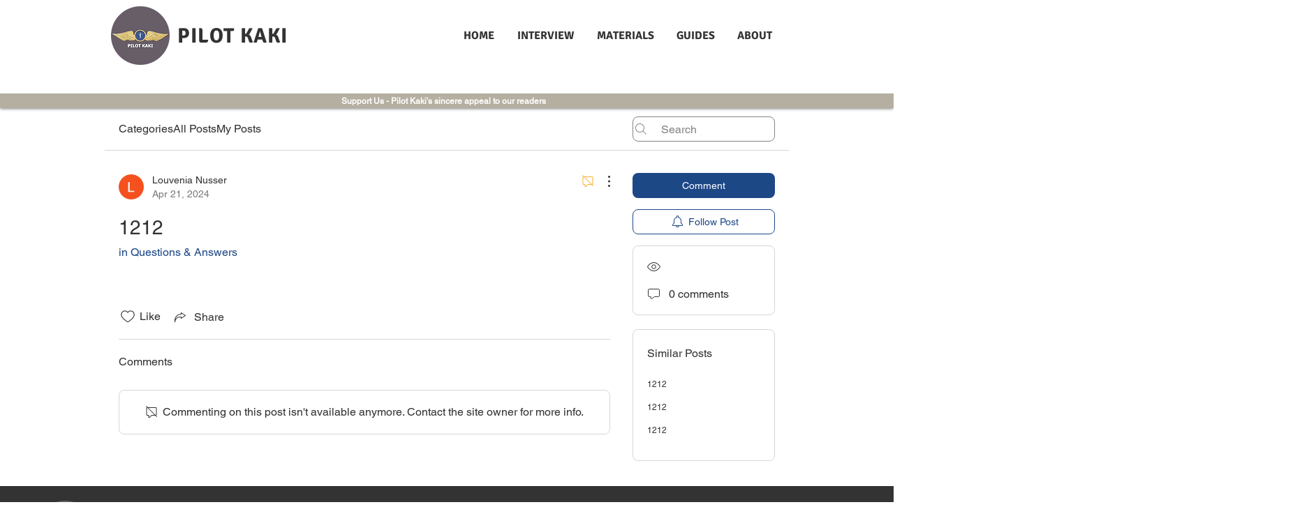

--- FILE ---
content_type: text/html; charset=utf-8
request_url: https://www.google.com/recaptcha/api2/aframe
body_size: 267
content:
<!DOCTYPE HTML><html><head><meta http-equiv="content-type" content="text/html; charset=UTF-8"></head><body><script nonce="L66KNrFQKmy3psuYlarE8w">/** Anti-fraud and anti-abuse applications only. See google.com/recaptcha */ try{var clients={'sodar':'https://pagead2.googlesyndication.com/pagead/sodar?'};window.addEventListener("message",function(a){try{if(a.source===window.parent){var b=JSON.parse(a.data);var c=clients[b['id']];if(c){var d=document.createElement('img');d.src=c+b['params']+'&rc='+(localStorage.getItem("rc::a")?sessionStorage.getItem("rc::b"):"");window.document.body.appendChild(d);sessionStorage.setItem("rc::e",parseInt(sessionStorage.getItem("rc::e")||0)+1);localStorage.setItem("rc::h",'1769356702523');}}}catch(b){}});window.parent.postMessage("_grecaptcha_ready", "*");}catch(b){}</script></body></html>